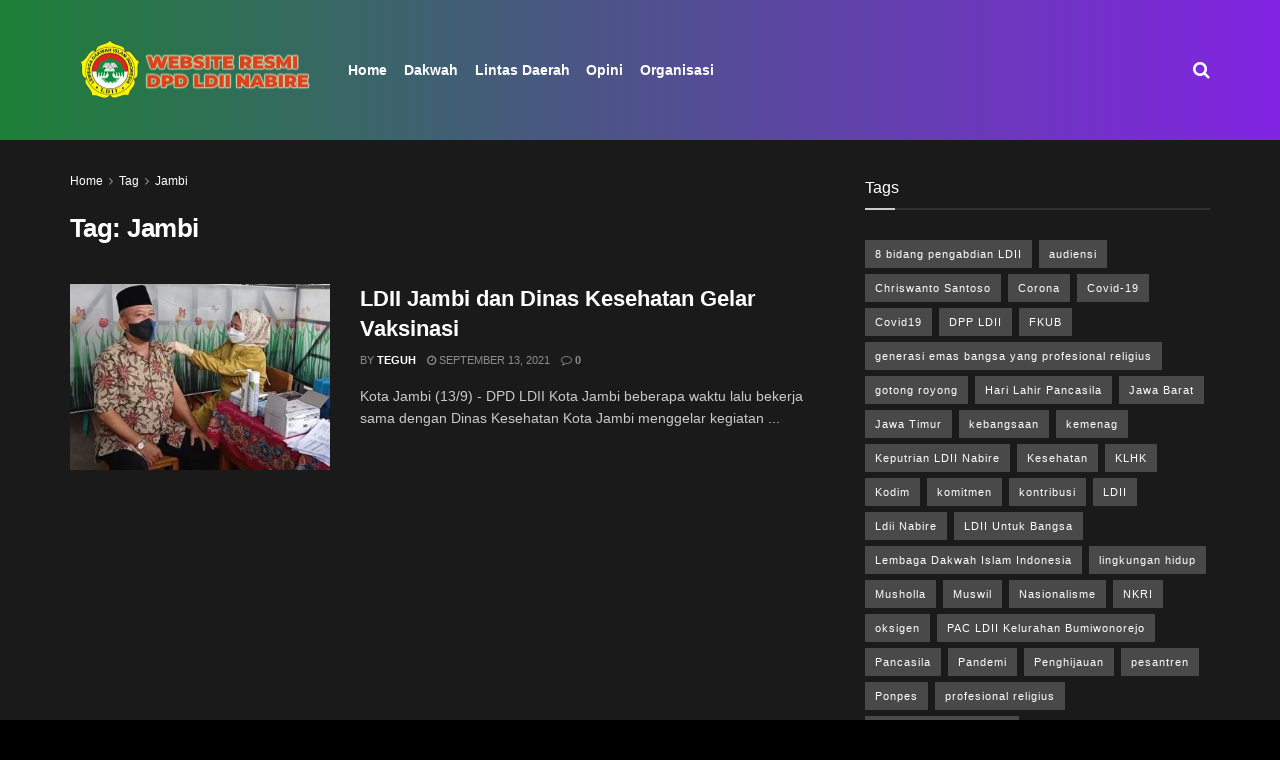

--- FILE ---
content_type: text/html; charset=UTF-8
request_url: https://ldiinabire.or.id/tag/jambi/
body_size: 16200
content:
<!doctype html>
<!--[if lt IE 7]> <html class="no-js lt-ie9 lt-ie8 lt-ie7" lang="en-US"> <![endif]-->
<!--[if IE 7]>    <html class="no-js lt-ie9 lt-ie8" lang="en-US"> <![endif]-->
<!--[if IE 8]>    <html class="no-js lt-ie9" lang="en-US"> <![endif]-->
<!--[if IE 9]>    <html class="no-js lt-ie10" lang="en-US"> <![endif]-->
<!--[if gt IE 8]><!--> <html class="no-js" lang="en-US"> <!--<![endif]-->
<head>
    <meta http-equiv="Content-Type" content="text/html; charset=UTF-8" />
    <meta name='viewport' content='width=device-width, initial-scale=1, user-scalable=yes' />
    <link rel="profile" href="http://gmpg.org/xfn/11" />
    <link rel="pingback" href="https://ldiinabire.or.id/xmlrpc.php" />
    <meta name='robots' content='index, follow, max-image-preview:large, max-snippet:-1, max-video-preview:-1' />
<meta property="og:type" content="website">
<meta property="og:title" content="LDII Jambi dan Dinas Kesehatan Gelar Vaksinasi">
<meta property="og:site_name" content="DPD LDII Nabire">
<meta property="og:description" content="Kota Jambi (13/9) - DPD LDII Kota Jambi beberapa waktu lalu bekerja sama dengan Dinas Kesehatan Kota Jambi menggelar kegiatan">
<meta property="og:url" content="https://ldiinabire.or.id/tag/jambi">
<meta property="og:locale" content="en_US">
<meta property="og:image" content="https://ldiinabire.or.id/wp-content/uploads/2021/09/ldii-jambi-vaksin.jpeg">
<meta property="og:image:height" content="450">
<meta property="og:image:width" content="800">
<meta name="twitter:card" content="summary">
<meta name="twitter:url" content="https://ldiinabire.or.id/tag/jambi">
<meta name="twitter:title" content="LDII Jambi dan Dinas Kesehatan Gelar Vaksinasi">
<meta name="twitter:description" content="Kota Jambi (13/9) - DPD LDII Kota Jambi beberapa waktu lalu bekerja sama dengan Dinas Kesehatan Kota Jambi menggelar kegiatan">
<meta name="twitter:image:src" content="https://ldiinabire.or.id/wp-content/uploads/2021/09/ldii-jambi-vaksin.jpeg">
<meta name="twitter:image:width" content="800">
<meta name="twitter:image:height" content="450">
<meta name="twitter:site" content="https://twitter.com/ldii_news">
			<script type="text/javascript">
			  var jnews_ajax_url = '/?ajax-request=jnews'
			</script>
			<script type="text/javascript">;window.jnews=window.jnews||{},window.jnews.library=window.jnews.library||{},window.jnews.library=function(){"use strict";var e=this;e.win=window,e.doc=document,e.noop=function(){},e.globalBody=e.doc.getElementsByTagName("body")[0],e.globalBody=e.globalBody?e.globalBody:e.doc,e.win.jnewsDataStorage=e.win.jnewsDataStorage||{_storage:new WeakMap,put:function(e,t,n){this._storage.has(e)||this._storage.set(e,new Map),this._storage.get(e).set(t,n)},get:function(e,t){return this._storage.get(e).get(t)},has:function(e,t){return this._storage.has(e)&&this._storage.get(e).has(t)},remove:function(e,t){var n=this._storage.get(e).delete(t);return 0===!this._storage.get(e).size&&this._storage.delete(e),n}},e.windowWidth=function(){return e.win.innerWidth||e.docEl.clientWidth||e.globalBody.clientWidth},e.windowHeight=function(){return e.win.innerHeight||e.docEl.clientHeight||e.globalBody.clientHeight},e.requestAnimationFrame=e.win.requestAnimationFrame||e.win.webkitRequestAnimationFrame||e.win.mozRequestAnimationFrame||e.win.msRequestAnimationFrame||window.oRequestAnimationFrame||function(e){return setTimeout(e,1e3/60)},e.cancelAnimationFrame=e.win.cancelAnimationFrame||e.win.webkitCancelAnimationFrame||e.win.webkitCancelRequestAnimationFrame||e.win.mozCancelAnimationFrame||e.win.msCancelRequestAnimationFrame||e.win.oCancelRequestAnimationFrame||function(e){clearTimeout(e)},e.classListSupport="classList"in document.createElement("_"),e.hasClass=e.classListSupport?function(e,t){return e.classList.contains(t)}:function(e,t){return e.className.indexOf(t)>=0},e.addClass=e.classListSupport?function(t,n){e.hasClass(t,n)||t.classList.add(n)}:function(t,n){e.hasClass(t,n)||(t.className+=" "+n)},e.removeClass=e.classListSupport?function(t,n){e.hasClass(t,n)&&t.classList.remove(n)}:function(t,n){e.hasClass(t,n)&&(t.className=t.className.replace(n,""))},e.objKeys=function(e){var t=[];for(var n in e)Object.prototype.hasOwnProperty.call(e,n)&&t.push(n);return t},e.isObjectSame=function(e,t){var n=!0;return JSON.stringify(e)!==JSON.stringify(t)&&(n=!1),n},e.extend=function(){for(var e,t,n,o=arguments[0]||{},i=1,a=arguments.length;i<a;i++)if(null!==(e=arguments[i]))for(t in e)o!==(n=e[t])&&void 0!==n&&(o[t]=n);return o},e.dataStorage=e.win.jnewsDataStorage,e.isVisible=function(e){return 0!==e.offsetWidth&&0!==e.offsetHeight||e.getBoundingClientRect().length},e.getHeight=function(e){return e.offsetHeight||e.clientHeight||e.getBoundingClientRect().height},e.getWidth=function(e){return e.offsetWidth||e.clientWidth||e.getBoundingClientRect().width},e.supportsPassive=!1;try{var t=Object.defineProperty({},"passive",{get:function(){e.supportsPassive=!0}});"createEvent"in e.doc?e.win.addEventListener("test",null,t):"fireEvent"in e.doc&&e.win.attachEvent("test",null)}catch(e){}e.passiveOption=!!e.supportsPassive&&{passive:!0},e.setStorage=function(e,t){e="jnews-"+e;var n={expired:Math.floor(((new Date).getTime()+432e5)/1e3)};t=Object.assign(n,t);localStorage.setItem(e,JSON.stringify(t))},e.getStorage=function(e){e="jnews-"+e;var t=localStorage.getItem(e);return null!==t&&0<t.length?JSON.parse(localStorage.getItem(e)):{}},e.expiredStorage=function(){var t,n="jnews-";for(var o in localStorage)o.indexOf(n)>-1&&"undefined"!==(t=e.getStorage(o.replace(n,""))).expired&&t.expired<Math.floor((new Date).getTime()/1e3)&&localStorage.removeItem(o)},e.addEvents=function(t,n,o){for(var i in n){var a=["touchstart","touchmove"].indexOf(i)>=0&&!o&&e.passiveOption;"createEvent"in e.doc?t.addEventListener(i,n[i],a):"fireEvent"in e.doc&&t.attachEvent("on"+i,n[i])}},e.removeEvents=function(t,n){for(var o in n)"createEvent"in e.doc?t.removeEventListener(o,n[o]):"fireEvent"in e.doc&&t.detachEvent("on"+o,n[o])},e.triggerEvents=function(t,n,o){var i;o=o||{detail:null};return"createEvent"in e.doc?(!(i=e.doc.createEvent("CustomEvent")||new CustomEvent(n)).initCustomEvent||i.initCustomEvent(n,!0,!1,o),void t.dispatchEvent(i)):"fireEvent"in e.doc?((i=e.doc.createEventObject()).eventType=n,void t.fireEvent("on"+i.eventType,i)):void 0},e.getParents=function(t,n){void 0===n&&(n=e.doc);for(var o=[],i=t.parentNode,a=!1;!a;)if(i){var r=i;r.querySelectorAll(n).length?a=!0:(o.push(r),i=r.parentNode)}else o=[],a=!0;return o},e.forEach=function(e,t,n){for(var o=0,i=e.length;o<i;o++)t.call(n,e[o],o)},e.getText=function(e){return e.innerText||e.textContent},e.setText=function(e,t){var n="object"==typeof t?t.innerText||t.textContent:t;e.innerText&&(e.innerText=n),e.textContent&&(e.textContent=n)},e.httpBuildQuery=function(t){return e.objKeys(t).reduce(function t(n){var o=arguments.length>1&&void 0!==arguments[1]?arguments[1]:null;return function(i,a){var r=n[a];a=encodeURIComponent(a);var s=o?"".concat(o,"[").concat(a,"]"):a;return null==r||"function"==typeof r?(i.push("".concat(s,"=")),i):["number","boolean","string"].includes(typeof r)?(i.push("".concat(s,"=").concat(encodeURIComponent(r))),i):(i.push(e.objKeys(r).reduce(t(r,s),[]).join("&")),i)}}(t),[]).join("&")},e.get=function(t,n,o,i){return o="function"==typeof o?o:e.noop,e.ajax("GET",t,n,o,i)},e.post=function(t,n,o,i){return o="function"==typeof o?o:e.noop,e.ajax("POST",t,n,o,i)},e.ajax=function(t,n,o,i,a){var r=new XMLHttpRequest,s=n,c=e.httpBuildQuery(o);if(t=-1!=["GET","POST"].indexOf(t)?t:"GET",r.open(t,s+("GET"==t?"?"+c:""),!0),"POST"==t&&r.setRequestHeader("Content-type","application/x-www-form-urlencoded"),r.setRequestHeader("X-Requested-With","XMLHttpRequest"),r.onreadystatechange=function(){4===r.readyState&&200<=r.status&&300>r.status&&"function"==typeof i&&i.call(void 0,r.response)},void 0!==a&&!a){return{xhr:r,send:function(){r.send("POST"==t?c:null)}}}return r.send("POST"==t?c:null),{xhr:r}},e.scrollTo=function(t,n,o){function i(e,t,n){this.start=this.position(),this.change=e-this.start,this.currentTime=0,this.increment=20,this.duration=void 0===n?500:n,this.callback=t,this.finish=!1,this.animateScroll()}return Math.easeInOutQuad=function(e,t,n,o){return(e/=o/2)<1?n/2*e*e+t:-n/2*(--e*(e-2)-1)+t},i.prototype.stop=function(){this.finish=!0},i.prototype.move=function(t){e.doc.documentElement.scrollTop=t,e.globalBody.parentNode.scrollTop=t,e.globalBody.scrollTop=t},i.prototype.position=function(){return e.doc.documentElement.scrollTop||e.globalBody.parentNode.scrollTop||e.globalBody.scrollTop},i.prototype.animateScroll=function(){this.currentTime+=this.increment;var t=Math.easeInOutQuad(this.currentTime,this.start,this.change,this.duration);this.move(t),this.currentTime<this.duration&&!this.finish?e.requestAnimationFrame.call(e.win,this.animateScroll.bind(this)):this.callback&&"function"==typeof this.callback&&this.callback()},new i(t,n,o)},e.unwrap=function(t){var n,o=t;e.forEach(t,(function(e,t){n?n+=e:n=e})),o.replaceWith(n)},e.performance={start:function(e){performance.mark(e+"Start")},stop:function(e){performance.mark(e+"End"),performance.measure(e,e+"Start",e+"End")}},e.fps=function(){var t=0,n=0,o=0;!function(){var i=t=0,a=0,r=0,s=document.getElementById("fpsTable"),c=function(t){void 0===document.getElementsByTagName("body")[0]?e.requestAnimationFrame.call(e.win,(function(){c(t)})):document.getElementsByTagName("body")[0].appendChild(t)};null===s&&((s=document.createElement("div")).style.position="fixed",s.style.top="120px",s.style.left="10px",s.style.width="100px",s.style.height="20px",s.style.border="1px solid black",s.style.fontSize="11px",s.style.zIndex="100000",s.style.backgroundColor="white",s.id="fpsTable",c(s));var l=function(){o++,n=Date.now(),(a=(o/(r=(n-t)/1e3)).toPrecision(2))!=i&&(i=a,s.innerHTML=i+"fps"),1<r&&(t=n,o=0),e.requestAnimationFrame.call(e.win,l)};l()}()},e.instr=function(e,t){for(var n=0;n<t.length;n++)if(-1!==e.toLowerCase().indexOf(t[n].toLowerCase()))return!0},e.winLoad=function(t,n){function o(o){if("complete"===e.doc.readyState||"interactive"===e.doc.readyState)return!o||n?setTimeout(t,n||1):t(o),1}o()||e.addEvents(e.win,{load:o})},e.docReady=function(t,n){function o(o){if("complete"===e.doc.readyState||"interactive"===e.doc.readyState)return!o||n?setTimeout(t,n||1):t(o),1}o()||e.addEvents(e.doc,{DOMContentLoaded:o})},e.fireOnce=function(){e.docReady((function(){e.assets=e.assets||[],e.assets.length&&(e.boot(),e.load_assets())}),50)},e.boot=function(){e.length&&e.doc.querySelectorAll("style[media]").forEach((function(e){"not all"==e.getAttribute("media")&&e.removeAttribute("media")}))},e.create_js=function(t,n){var o=e.doc.createElement("script");switch(o.setAttribute("src",t),n){case"defer":o.setAttribute("defer",!0);break;case"async":o.setAttribute("async",!0);break;case"deferasync":o.setAttribute("defer",!0),o.setAttribute("async",!0)}e.globalBody.appendChild(o)},e.load_assets=function(){"object"==typeof e.assets&&e.forEach(e.assets.slice(0),(function(t,n){var o="";t.defer&&(o+="defer"),t.async&&(o+="async"),e.create_js(t.url,o);var i=e.assets.indexOf(t);i>-1&&e.assets.splice(i,1)})),e.assets=jnewsoption.au_scripts=window.jnewsads=[]},e.setCookie=function(e,t,n){var o="";if(n){var i=new Date;i.setTime(i.getTime()+24*n*60*60*1e3),o="; expires="+i.toUTCString()}document.cookie=e+"="+(t||"")+o+"; path=/"},e.getCookie=function(e){for(var t=e+"=",n=document.cookie.split(";"),o=0;o<n.length;o++){for(var i=n[o];" "==i.charAt(0);)i=i.substring(1,i.length);if(0==i.indexOf(t))return i.substring(t.length,i.length)}return null},e.eraseCookie=function(e){document.cookie=e+"=; Path=/; Expires=Thu, 01 Jan 1970 00:00:01 GMT;"},e.docReady((function(){e.globalBody=e.globalBody==e.doc?e.doc.getElementsByTagName("body")[0]:e.globalBody,e.globalBody=e.globalBody?e.globalBody:e.doc})),e.winLoad((function(){e.winLoad((function(){var t=!1;if(void 0!==window.jnewsadmin)if(void 0!==window.file_version_checker){var n=e.objKeys(window.file_version_checker);n.length?n.forEach((function(e){t||"10.0.4"===window.file_version_checker[e]||(t=!0)})):t=!0}else t=!0;t&&(window.jnewsHelper.getMessage(),window.jnewsHelper.getNotice())}),2500)}))},window.jnews.library=new window.jnews.library;</script>
	<!-- This site is optimized with the Yoast SEO plugin v26.7 - https://yoast.com/wordpress/plugins/seo/ -->
	<title>Jambi Archives - DPD LDII Nabire</title>
	<link rel="canonical" href="https://ldiinabire-or-id-545340.hostingersite.com/tag/jambi/" />
	<meta property="og:locale" content="en_US" />
	<meta property="og:type" content="article" />
	<meta property="og:title" content="Jambi Archives - DPD LDII Nabire" />
	<meta property="og:url" content="https://ldiinabire-or-id-545340.hostingersite.com/tag/jambi/" />
	<meta property="og:site_name" content="DPD LDII Nabire" />
	<meta name="twitter:card" content="summary_large_image" />
	<script type="application/ld+json" class="yoast-schema-graph">{"@context":"https://schema.org","@graph":[{"@type":"CollectionPage","@id":"https://ldiinabire-or-id-545340.hostingersite.com/tag/jambi/","url":"https://ldiinabire-or-id-545340.hostingersite.com/tag/jambi/","name":"Jambi Archives - DPD LDII Nabire","isPartOf":{"@id":"https://ldiinabire-or-id-545340.hostingersite.com/#website"},"primaryImageOfPage":{"@id":"https://ldiinabire-or-id-545340.hostingersite.com/tag/jambi/#primaryimage"},"image":{"@id":"https://ldiinabire-or-id-545340.hostingersite.com/tag/jambi/#primaryimage"},"thumbnailUrl":"https://ldiinabire.or.id/wp-content/uploads/2021/09/ldii-jambi-vaksin.jpeg","breadcrumb":{"@id":"https://ldiinabire-or-id-545340.hostingersite.com/tag/jambi/#breadcrumb"},"inLanguage":"en-US"},{"@type":"ImageObject","inLanguage":"en-US","@id":"https://ldiinabire-or-id-545340.hostingersite.com/tag/jambi/#primaryimage","url":"https://ldiinabire.or.id/wp-content/uploads/2021/09/ldii-jambi-vaksin.jpeg","contentUrl":"https://ldiinabire.or.id/wp-content/uploads/2021/09/ldii-jambi-vaksin.jpeg","width":800,"height":450},{"@type":"BreadcrumbList","@id":"https://ldiinabire-or-id-545340.hostingersite.com/tag/jambi/#breadcrumb","itemListElement":[{"@type":"ListItem","position":1,"name":"Home","item":"https://ldiinabire-or-id-545340.hostingersite.com/"},{"@type":"ListItem","position":2,"name":"Jambi"}]},{"@type":"WebSite","@id":"https://ldiinabire-or-id-545340.hostingersite.com/#website","url":"https://ldiinabire-or-id-545340.hostingersite.com/","name":"DPD LDII Nabire","description":"Website Resmi DPD LDII Nabire","publisher":{"@id":"https://ldiinabire-or-id-545340.hostingersite.com/#organization"},"potentialAction":[{"@type":"SearchAction","target":{"@type":"EntryPoint","urlTemplate":"https://ldiinabire-or-id-545340.hostingersite.com/?s={search_term_string}"},"query-input":{"@type":"PropertyValueSpecification","valueRequired":true,"valueName":"search_term_string"}}],"inLanguage":"en-US"},{"@type":"Organization","@id":"https://ldiinabire-or-id-545340.hostingersite.com/#organization","name":"LDII","url":"https://ldiinabire-or-id-545340.hostingersite.com/","logo":{"@type":"ImageObject","inLanguage":"en-US","@id":"https://ldiinabire-or-id-545340.hostingersite.com/#/schema/logo/image/","url":"https://ldiinabire.or.id/wp-content/uploads/2020/09/ldii-splash2.png","contentUrl":"https://ldiinabire.or.id/wp-content/uploads/2020/09/ldii-splash2.png","width":120,"height":117,"caption":"LDII"},"image":{"@id":"https://ldiinabire-or-id-545340.hostingersite.com/#/schema/logo/image/"}}]}</script>
	<!-- / Yoast SEO plugin. -->


<link rel="alternate" type="application/rss+xml" title="DPD LDII Nabire &raquo; Feed" href="https://ldiinabire.or.id/feed/" />
<link rel="alternate" type="application/rss+xml" title="DPD LDII Nabire &raquo; Comments Feed" href="https://ldiinabire.or.id/comments/feed/" />
<link rel="alternate" type="application/rss+xml" title="DPD LDII Nabire &raquo; Jambi Tag Feed" href="https://ldiinabire.or.id/tag/jambi/feed/" />
<style id='wp-img-auto-sizes-contain-inline-css' type='text/css'>
img:is([sizes=auto i],[sizes^="auto," i]){contain-intrinsic-size:3000px 1500px}
/*# sourceURL=wp-img-auto-sizes-contain-inline-css */
</style>

<style id='wp-emoji-styles-inline-css' type='text/css'>

	img.wp-smiley, img.emoji {
		display: inline !important;
		border: none !important;
		box-shadow: none !important;
		height: 1em !important;
		width: 1em !important;
		margin: 0 0.07em !important;
		vertical-align: -0.1em !important;
		background: none !important;
		padding: 0 !important;
	}
/*# sourceURL=wp-emoji-styles-inline-css */
</style>
<link rel='stylesheet' id='wp-block-library-css' href='https://ldiinabire.or.id/wp-includes/css/dist/block-library/style.min.css' type='text/css' media='all' />
<style id='global-styles-inline-css' type='text/css'>
:root{--wp--preset--aspect-ratio--square: 1;--wp--preset--aspect-ratio--4-3: 4/3;--wp--preset--aspect-ratio--3-4: 3/4;--wp--preset--aspect-ratio--3-2: 3/2;--wp--preset--aspect-ratio--2-3: 2/3;--wp--preset--aspect-ratio--16-9: 16/9;--wp--preset--aspect-ratio--9-16: 9/16;--wp--preset--color--black: #000000;--wp--preset--color--cyan-bluish-gray: #abb8c3;--wp--preset--color--white: #ffffff;--wp--preset--color--pale-pink: #f78da7;--wp--preset--color--vivid-red: #cf2e2e;--wp--preset--color--luminous-vivid-orange: #ff6900;--wp--preset--color--luminous-vivid-amber: #fcb900;--wp--preset--color--light-green-cyan: #7bdcb5;--wp--preset--color--vivid-green-cyan: #00d084;--wp--preset--color--pale-cyan-blue: #8ed1fc;--wp--preset--color--vivid-cyan-blue: #0693e3;--wp--preset--color--vivid-purple: #9b51e0;--wp--preset--gradient--vivid-cyan-blue-to-vivid-purple: linear-gradient(135deg,rgb(6,147,227) 0%,rgb(155,81,224) 100%);--wp--preset--gradient--light-green-cyan-to-vivid-green-cyan: linear-gradient(135deg,rgb(122,220,180) 0%,rgb(0,208,130) 100%);--wp--preset--gradient--luminous-vivid-amber-to-luminous-vivid-orange: linear-gradient(135deg,rgb(252,185,0) 0%,rgb(255,105,0) 100%);--wp--preset--gradient--luminous-vivid-orange-to-vivid-red: linear-gradient(135deg,rgb(255,105,0) 0%,rgb(207,46,46) 100%);--wp--preset--gradient--very-light-gray-to-cyan-bluish-gray: linear-gradient(135deg,rgb(238,238,238) 0%,rgb(169,184,195) 100%);--wp--preset--gradient--cool-to-warm-spectrum: linear-gradient(135deg,rgb(74,234,220) 0%,rgb(151,120,209) 20%,rgb(207,42,186) 40%,rgb(238,44,130) 60%,rgb(251,105,98) 80%,rgb(254,248,76) 100%);--wp--preset--gradient--blush-light-purple: linear-gradient(135deg,rgb(255,206,236) 0%,rgb(152,150,240) 100%);--wp--preset--gradient--blush-bordeaux: linear-gradient(135deg,rgb(254,205,165) 0%,rgb(254,45,45) 50%,rgb(107,0,62) 100%);--wp--preset--gradient--luminous-dusk: linear-gradient(135deg,rgb(255,203,112) 0%,rgb(199,81,192) 50%,rgb(65,88,208) 100%);--wp--preset--gradient--pale-ocean: linear-gradient(135deg,rgb(255,245,203) 0%,rgb(182,227,212) 50%,rgb(51,167,181) 100%);--wp--preset--gradient--electric-grass: linear-gradient(135deg,rgb(202,248,128) 0%,rgb(113,206,126) 100%);--wp--preset--gradient--midnight: linear-gradient(135deg,rgb(2,3,129) 0%,rgb(40,116,252) 100%);--wp--preset--font-size--small: 13px;--wp--preset--font-size--medium: 20px;--wp--preset--font-size--large: 36px;--wp--preset--font-size--x-large: 42px;--wp--preset--spacing--20: 0.44rem;--wp--preset--spacing--30: 0.67rem;--wp--preset--spacing--40: 1rem;--wp--preset--spacing--50: 1.5rem;--wp--preset--spacing--60: 2.25rem;--wp--preset--spacing--70: 3.38rem;--wp--preset--spacing--80: 5.06rem;--wp--preset--shadow--natural: 6px 6px 9px rgba(0, 0, 0, 0.2);--wp--preset--shadow--deep: 12px 12px 50px rgba(0, 0, 0, 0.4);--wp--preset--shadow--sharp: 6px 6px 0px rgba(0, 0, 0, 0.2);--wp--preset--shadow--outlined: 6px 6px 0px -3px rgb(255, 255, 255), 6px 6px rgb(0, 0, 0);--wp--preset--shadow--crisp: 6px 6px 0px rgb(0, 0, 0);}:where(.is-layout-flex){gap: 0.5em;}:where(.is-layout-grid){gap: 0.5em;}body .is-layout-flex{display: flex;}.is-layout-flex{flex-wrap: wrap;align-items: center;}.is-layout-flex > :is(*, div){margin: 0;}body .is-layout-grid{display: grid;}.is-layout-grid > :is(*, div){margin: 0;}:where(.wp-block-columns.is-layout-flex){gap: 2em;}:where(.wp-block-columns.is-layout-grid){gap: 2em;}:where(.wp-block-post-template.is-layout-flex){gap: 1.25em;}:where(.wp-block-post-template.is-layout-grid){gap: 1.25em;}.has-black-color{color: var(--wp--preset--color--black) !important;}.has-cyan-bluish-gray-color{color: var(--wp--preset--color--cyan-bluish-gray) !important;}.has-white-color{color: var(--wp--preset--color--white) !important;}.has-pale-pink-color{color: var(--wp--preset--color--pale-pink) !important;}.has-vivid-red-color{color: var(--wp--preset--color--vivid-red) !important;}.has-luminous-vivid-orange-color{color: var(--wp--preset--color--luminous-vivid-orange) !important;}.has-luminous-vivid-amber-color{color: var(--wp--preset--color--luminous-vivid-amber) !important;}.has-light-green-cyan-color{color: var(--wp--preset--color--light-green-cyan) !important;}.has-vivid-green-cyan-color{color: var(--wp--preset--color--vivid-green-cyan) !important;}.has-pale-cyan-blue-color{color: var(--wp--preset--color--pale-cyan-blue) !important;}.has-vivid-cyan-blue-color{color: var(--wp--preset--color--vivid-cyan-blue) !important;}.has-vivid-purple-color{color: var(--wp--preset--color--vivid-purple) !important;}.has-black-background-color{background-color: var(--wp--preset--color--black) !important;}.has-cyan-bluish-gray-background-color{background-color: var(--wp--preset--color--cyan-bluish-gray) !important;}.has-white-background-color{background-color: var(--wp--preset--color--white) !important;}.has-pale-pink-background-color{background-color: var(--wp--preset--color--pale-pink) !important;}.has-vivid-red-background-color{background-color: var(--wp--preset--color--vivid-red) !important;}.has-luminous-vivid-orange-background-color{background-color: var(--wp--preset--color--luminous-vivid-orange) !important;}.has-luminous-vivid-amber-background-color{background-color: var(--wp--preset--color--luminous-vivid-amber) !important;}.has-light-green-cyan-background-color{background-color: var(--wp--preset--color--light-green-cyan) !important;}.has-vivid-green-cyan-background-color{background-color: var(--wp--preset--color--vivid-green-cyan) !important;}.has-pale-cyan-blue-background-color{background-color: var(--wp--preset--color--pale-cyan-blue) !important;}.has-vivid-cyan-blue-background-color{background-color: var(--wp--preset--color--vivid-cyan-blue) !important;}.has-vivid-purple-background-color{background-color: var(--wp--preset--color--vivid-purple) !important;}.has-black-border-color{border-color: var(--wp--preset--color--black) !important;}.has-cyan-bluish-gray-border-color{border-color: var(--wp--preset--color--cyan-bluish-gray) !important;}.has-white-border-color{border-color: var(--wp--preset--color--white) !important;}.has-pale-pink-border-color{border-color: var(--wp--preset--color--pale-pink) !important;}.has-vivid-red-border-color{border-color: var(--wp--preset--color--vivid-red) !important;}.has-luminous-vivid-orange-border-color{border-color: var(--wp--preset--color--luminous-vivid-orange) !important;}.has-luminous-vivid-amber-border-color{border-color: var(--wp--preset--color--luminous-vivid-amber) !important;}.has-light-green-cyan-border-color{border-color: var(--wp--preset--color--light-green-cyan) !important;}.has-vivid-green-cyan-border-color{border-color: var(--wp--preset--color--vivid-green-cyan) !important;}.has-pale-cyan-blue-border-color{border-color: var(--wp--preset--color--pale-cyan-blue) !important;}.has-vivid-cyan-blue-border-color{border-color: var(--wp--preset--color--vivid-cyan-blue) !important;}.has-vivid-purple-border-color{border-color: var(--wp--preset--color--vivid-purple) !important;}.has-vivid-cyan-blue-to-vivid-purple-gradient-background{background: var(--wp--preset--gradient--vivid-cyan-blue-to-vivid-purple) !important;}.has-light-green-cyan-to-vivid-green-cyan-gradient-background{background: var(--wp--preset--gradient--light-green-cyan-to-vivid-green-cyan) !important;}.has-luminous-vivid-amber-to-luminous-vivid-orange-gradient-background{background: var(--wp--preset--gradient--luminous-vivid-amber-to-luminous-vivid-orange) !important;}.has-luminous-vivid-orange-to-vivid-red-gradient-background{background: var(--wp--preset--gradient--luminous-vivid-orange-to-vivid-red) !important;}.has-very-light-gray-to-cyan-bluish-gray-gradient-background{background: var(--wp--preset--gradient--very-light-gray-to-cyan-bluish-gray) !important;}.has-cool-to-warm-spectrum-gradient-background{background: var(--wp--preset--gradient--cool-to-warm-spectrum) !important;}.has-blush-light-purple-gradient-background{background: var(--wp--preset--gradient--blush-light-purple) !important;}.has-blush-bordeaux-gradient-background{background: var(--wp--preset--gradient--blush-bordeaux) !important;}.has-luminous-dusk-gradient-background{background: var(--wp--preset--gradient--luminous-dusk) !important;}.has-pale-ocean-gradient-background{background: var(--wp--preset--gradient--pale-ocean) !important;}.has-electric-grass-gradient-background{background: var(--wp--preset--gradient--electric-grass) !important;}.has-midnight-gradient-background{background: var(--wp--preset--gradient--midnight) !important;}.has-small-font-size{font-size: var(--wp--preset--font-size--small) !important;}.has-medium-font-size{font-size: var(--wp--preset--font-size--medium) !important;}.has-large-font-size{font-size: var(--wp--preset--font-size--large) !important;}.has-x-large-font-size{font-size: var(--wp--preset--font-size--x-large) !important;}
/*# sourceURL=global-styles-inline-css */
</style>

<style id='classic-theme-styles-inline-css' type='text/css'>
/*! This file is auto-generated */
.wp-block-button__link{color:#fff;background-color:#32373c;border-radius:9999px;box-shadow:none;text-decoration:none;padding:calc(.667em + 2px) calc(1.333em + 2px);font-size:1.125em}.wp-block-file__button{background:#32373c;color:#fff;text-decoration:none}
/*# sourceURL=/wp-includes/css/classic-themes.min.css */
</style>
<link rel='stylesheet' id='jnews-parent-style-css' href='https://ldiinabire.or.id/wp-content/themes/jnews/style.css' type='text/css' media='all' />
<link rel='stylesheet' id='js_composer_front-css' href='https://ldiinabire.or.id/wp-content/plugins/js_composer/assets/css/js_composer.min.css' type='text/css' media='all' />
<link rel='stylesheet' id='font-awesome-css' href='https://ldiinabire.or.id/wp-content/themes/jnews/assets/fonts/font-awesome/font-awesome.min.css' type='text/css' media='all' />
<link rel='stylesheet' id='jnews-icon-css' href='https://ldiinabire.or.id/wp-content/themes/jnews/assets/fonts/jegicon/jegicon.css' type='text/css' media='all' />
<link rel='stylesheet' id='jscrollpane-css' href='https://ldiinabire.or.id/wp-content/themes/jnews/assets/css/jquery.jscrollpane.css' type='text/css' media='all' />
<link rel='stylesheet' id='oknav-css' href='https://ldiinabire.or.id/wp-content/themes/jnews/assets/css/okayNav.css' type='text/css' media='all' />
<link rel='stylesheet' id='magnific-popup-css' href='https://ldiinabire.or.id/wp-content/themes/jnews/assets/css/magnific-popup.css' type='text/css' media='all' />
<link rel='stylesheet' id='chosen-css' href='https://ldiinabire.or.id/wp-content/themes/jnews/assets/css/chosen/chosen.css' type='text/css' media='all' />
<link rel='stylesheet' id='jnews-main-css' href='https://ldiinabire.or.id/wp-content/themes/jnews/assets/css/main.css' type='text/css' media='all' />
<link rel='stylesheet' id='jnews-pages-css' href='https://ldiinabire.or.id/wp-content/themes/jnews/assets/css/pages.css' type='text/css' media='all' />
<link rel='stylesheet' id='jnews-responsive-css' href='https://ldiinabire.or.id/wp-content/themes/jnews/assets/css/responsive.css' type='text/css' media='all' />
<link rel='stylesheet' id='jnews-pb-temp-css' href='https://ldiinabire.or.id/wp-content/themes/jnews/assets/css/pb-temp.css' type='text/css' media='all' />
<link rel='stylesheet' id='jnews-js-composer-css' href='https://ldiinabire.or.id/wp-content/themes/jnews/assets/css/js-composer-frontend.css' type='text/css' media='all' />
<link rel='stylesheet' id='jnews-style-css' href='https://ldiinabire.or.id/wp-content/themes/jnews-child/style.css' type='text/css' media='all' />
<link rel='stylesheet' id='jnews-darkmode-css' href='https://ldiinabire.or.id/wp-content/themes/jnews/assets/css/darkmode.css' type='text/css' media='all' />
<link rel='stylesheet' id='jnews-social-login-style-css' href='https://ldiinabire.or.id/wp-content/plugins/jnews-social-login/assets/css/plugin.css' type='text/css' media='all' />
<link rel='stylesheet' id='jnews-select-share-css' href='https://ldiinabire.or.id/wp-content/plugins/jnews-social-share/assets/css/plugin.css' type='text/css' media='all' />
<link rel='stylesheet' id='jnews-weather-style-css' href='https://ldiinabire.or.id/wp-content/plugins/jnews-weather/assets/css/plugin.css' type='text/css' media='all' />
<script type="text/javascript" src="https://ldiinabire.or.id/wp-includes/js/jquery/jquery.min.js" id="jquery-core-js"></script>
<script type="text/javascript" src="https://ldiinabire.or.id/wp-includes/js/jquery/jquery-migrate.min.js" id="jquery-migrate-js"></script>
<script></script><link rel="https://api.w.org/" href="https://ldiinabire.or.id/wp-json/" /><link rel="alternate" title="JSON" type="application/json" href="https://ldiinabire.or.id/wp-json/wp/v2/tags/74" /><link rel="EditURI" type="application/rsd+xml" title="RSD" href="https://ldiinabire.or.id/xmlrpc.php?rsd" />
<meta name="generator" content="WordPress 6.9" />
<meta name="generator" content="Powered by WPBakery Page Builder - drag and drop page builder for WordPress."/>
<script>(()=>{var o=[],i={};["on","off","toggle","show"].forEach((l=>{i[l]=function(){o.push([l,arguments])}})),window.Boxzilla=i,window.boxzilla_queue=o})();</script><script type='application/ld+json'>{"@context":"http:\/\/schema.org","@type":"Organization","@id":"https:\/\/ldiinabire.or.id\/#organization","url":"https:\/\/ldiinabire.or.id\/","name":"","logo":{"@type":"ImageObject","url":""},"sameAs":["https:\/\/www.facebook.com\/dpp.ldii.page\/","https:\/\/twitter.com\/ldii_news","https:\/\/www.instagram.com\/ldii_news\/","https:\/\/www.youtube.com\/user\/ldiitv\/videos"]}</script>
<script type='application/ld+json'>{"@context":"http:\/\/schema.org","@type":"WebSite","@id":"https:\/\/ldiinabire.or.id\/#website","url":"https:\/\/ldiinabire.or.id\/","name":"","potentialAction":{"@type":"SearchAction","target":"https:\/\/ldiinabire.or.id\/?s={search_term_string}","query-input":"required name=search_term_string"}}</script>
<link rel="icon" href="https://ldiinabire.or.id/wp-content/uploads/2020/09/ldii-ico-75x75.png" sizes="32x32" />
<link rel="icon" href="https://ldiinabire.or.id/wp-content/uploads/2020/09/ldii-ico.png" sizes="192x192" />
<link rel="apple-touch-icon" href="https://ldiinabire.or.id/wp-content/uploads/2020/09/ldii-ico.png" />
<meta name="msapplication-TileImage" content="https://ldiinabire.or.id/wp-content/uploads/2020/09/ldii-ico.png" />
<noscript><style> .wpb_animate_when_almost_visible { opacity: 1; }</style></noscript><link rel='stylesheet' id='jnews-scheme-css' href='https://ldiinabire.or.id/wp-content/themes/jnews/data/import/education/scheme.css' type='text/css' media='all' />
</head>
<body class="archive tag tag-jambi tag-74 wp-embed-responsive wp-theme-jnews wp-child-theme-jnews-child jeg_timed_dark jnews jeg_boxed jsc_normal wpb-js-composer js-comp-ver-8.7.2 vc_responsive">

    
    
    <div class="jeg_ad jeg_ad_top jnews_header_top_ads">
        <div class='ads-wrapper  '></div>    </div>

    <!-- The Main Wrapper
    ============================================= -->
    <div class="jeg_viewport">

        
        <div class="jeg_header_wrapper">
            <div class="jeg_header_instagram_wrapper">
    </div>

<!-- HEADER -->
<div class="jeg_header normal">
    <div class="jeg_midbar jeg_container jeg_navbar_wrapper normal">
    <div class="container">
        <div class="jeg_nav_row">
            
                <div class="jeg_nav_col jeg_nav_left jeg_nav_normal">
                    <div class="item_wrap jeg_nav_alignleft">
                        <div class="jeg_nav_item jeg_logo jeg_desktop_logo">
			<div class="site-title">
			<a href="https://ldiinabire.or.id/" aria-label="Visit Homepage" style="padding: 0 0 0 0;">
				<img class='jeg_logo_img' src="https://ldiinabire.or.id/wp-content/uploads/2020/11/logo-dpdldiinabire.png" srcset="https://ldiinabire.or.id/wp-content/uploads/2020/11/logo-dpdldiinabire.png 1x, https://ldiinabire.or.id/wp-content/uploads/2020/11/logo-dpdldiinabire.png 2x" alt="DPD LDII Nabire"data-light-src="https://ldiinabire.or.id/wp-content/uploads/2020/11/logo-dpdldiinabire.png" data-light-srcset="https://ldiinabire.or.id/wp-content/uploads/2020/11/logo-dpdldiinabire.png 1x, https://ldiinabire.or.id/wp-content/uploads/2020/11/logo-dpdldiinabire.png 2x" data-dark-src="https://ldiinabire.or.id/wp-content/uploads/2020/11/logo-dpdldiinabire.png" data-dark-srcset="https://ldiinabire.or.id/wp-content/uploads/2020/11/logo-dpdldiinabire.png 1x, https://ldiinabire.or.id/wp-content/uploads/2020/11/logo-dpdldiinabire.png 2x"width="500" height="129">			</a>
		</div>
	</div>
                    </div>
                </div>

                
                <div class="jeg_nav_col jeg_nav_center jeg_nav_normal">
                    <div class="item_wrap jeg_nav_aligncenter">
                        <div class="jeg_nav_item">
	<ul class="jeg_menu jeg_top_menu"><li id="menu-item-248" class="menu-item menu-item-type-custom menu-item-object-custom menu-item-home menu-item-248"><a href="https://ldiinabire.or.id">Home</a></li>
<li id="menu-item-197" class="menu-item menu-item-type-taxonomy menu-item-object-category menu-item-197"><a href="https://ldiinabire.or.id/category/dakwah/">Dakwah</a></li>
<li id="menu-item-198" class="menu-item menu-item-type-taxonomy menu-item-object-category menu-item-198"><a href="https://ldiinabire.or.id/category/lintas-daerah/">Lintas Daerah</a></li>
<li id="menu-item-199" class="menu-item menu-item-type-taxonomy menu-item-object-category menu-item-199"><a href="https://ldiinabire.or.id/category/opini/">Opini</a></li>
<li id="menu-item-200" class="menu-item menu-item-type-taxonomy menu-item-object-category menu-item-200"><a href="https://ldiinabire.or.id/category/organisasi/">Organisasi</a></li>
</ul></div>                    </div>
                </div>

                
                <div class="jeg_nav_col jeg_nav_right jeg_nav_grow">
                    <div class="item_wrap jeg_nav_alignright">
                        <!-- Search Icon -->
<div class="jeg_nav_item jeg_search_wrapper search_icon jeg_search_popup_expand">
    <a href="#" class="jeg_search_toggle" aria-label="Search Button"><i class="fa fa-search"></i></a>
    <form action="https://ldiinabire.or.id/" method="get" class="jeg_search_form" target="_top">
    <input name="s" class="jeg_search_input" placeholder="Search..." type="text" value="" autocomplete="off">
	<button aria-label="Search Button" type="submit" class="jeg_search_button btn"><i class="fa fa-search"></i></button>
</form>
<!-- jeg_search_hide with_result no_result -->
<div class="jeg_search_result jeg_search_hide with_result">
    <div class="search-result-wrapper">
    </div>
    <div class="search-link search-noresult">
        No Result    </div>
    <div class="search-link search-all-button">
        <i class="fa fa-search"></i> View All Result    </div>
</div></div>                    </div>
                </div>

                        </div>
    </div>
</div></div><!-- /.jeg_header -->        </div>

        <div class="jeg_header_sticky">
            <div class="sticky_blankspace"></div>
<div class="jeg_header normal">
    <div class="jeg_container">
        <div data-mode="scroll" class="jeg_stickybar jeg_navbar jeg_navbar_wrapper jeg_navbar_normal jeg_navbar_dark">
            <div class="container">
    <div class="jeg_nav_row">
        
            <div class="jeg_nav_col jeg_nav_left jeg_nav_grow">
                <div class="item_wrap jeg_nav_aligncenter">
                    <div class="jeg_nav_item jeg_main_menu_wrapper">
<div class="jeg_mainmenu_wrap"><ul class="jeg_menu jeg_main_menu jeg_menu_style_1" data-animation="animate"><li class="menu-item menu-item-type-custom menu-item-object-custom menu-item-home menu-item-248 bgnav" data-item-row="default" ><a href="https://ldiinabire.or.id">Home</a></li>
<li class="menu-item menu-item-type-taxonomy menu-item-object-category menu-item-197 bgnav" data-item-row="default" ><a href="https://ldiinabire.or.id/category/dakwah/">Dakwah</a></li>
<li class="menu-item menu-item-type-taxonomy menu-item-object-category menu-item-198 bgnav" data-item-row="default" ><a href="https://ldiinabire.or.id/category/lintas-daerah/">Lintas Daerah</a></li>
<li class="menu-item menu-item-type-taxonomy menu-item-object-category menu-item-199 bgnav" data-item-row="default" ><a href="https://ldiinabire.or.id/category/opini/">Opini</a></li>
<li class="menu-item menu-item-type-taxonomy menu-item-object-category menu-item-200 bgnav" data-item-row="default" ><a href="https://ldiinabire.or.id/category/organisasi/">Organisasi</a></li>
</ul></div></div>
                </div>
            </div>

            
            <div class="jeg_nav_col jeg_nav_center jeg_nav_normal">
                <div class="item_wrap jeg_nav_aligncenter">
                                    </div>
            </div>

            
            <div class="jeg_nav_col jeg_nav_right jeg_nav_normal">
                <div class="item_wrap jeg_nav_alignright">
                    <!-- Search Icon -->
<div class="jeg_nav_item jeg_search_wrapper search_icon jeg_search_popup_expand">
    <a href="#" class="jeg_search_toggle" aria-label="Search Button"><i class="fa fa-search"></i></a>
    <form action="https://ldiinabire.or.id/" method="get" class="jeg_search_form" target="_top">
    <input name="s" class="jeg_search_input" placeholder="Search..." type="text" value="" autocomplete="off">
	<button aria-label="Search Button" type="submit" class="jeg_search_button btn"><i class="fa fa-search"></i></button>
</form>
<!-- jeg_search_hide with_result no_result -->
<div class="jeg_search_result jeg_search_hide with_result">
    <div class="search-result-wrapper">
    </div>
    <div class="search-link search-noresult">
        No Result    </div>
    <div class="search-link search-all-button">
        <i class="fa fa-search"></i> View All Result    </div>
</div></div>                </div>
            </div>

                </div>
</div>        </div>
    </div>
</div>
        </div>

        <div class="jeg_navbar_mobile_wrapper">
            <div class="jeg_navbar_mobile" data-mode="scroll">
    <div class="jeg_mobile_bottombar jeg_mobile_midbar jeg_container dark">
    <div class="container">
        <div class="jeg_nav_row">
            
                <div class="jeg_nav_col jeg_nav_left jeg_nav_normal">
                    <div class="item_wrap jeg_nav_alignleft">
                        <div class="jeg_nav_item">
    <a href="#" aria-label="Show Menu" class="toggle_btn jeg_mobile_toggle"><i class="fa fa-bars"></i></a>
</div>                    </div>
                </div>

                
                <div class="jeg_nav_col jeg_nav_center jeg_nav_grow">
                    <div class="item_wrap jeg_nav_aligncenter">
                        <div class="jeg_nav_item jeg_mobile_logo">
			<div class="site-title">
			<a href="https://ldiinabire.or.id/" aria-label="Visit Homepage">
				<img class='jeg_logo_img' src="https://ldiinabire.or.id/wp-content/uploads/2020/11/mobile-ldiinabire.png" srcset="https://ldiinabire.or.id/wp-content/uploads/2020/11/mobile-ldiinabire.png 1x, https://ldiinabire.or.id/wp-content/uploads/2020/11/mobile-ldiinabire.png 2x" alt="DPD LDII Nabire"data-light-src="https://ldiinabire.or.id/wp-content/uploads/2020/11/mobile-ldiinabire.png" data-light-srcset="https://ldiinabire.or.id/wp-content/uploads/2020/11/mobile-ldiinabire.png 1x, https://ldiinabire.or.id/wp-content/uploads/2020/11/mobile-ldiinabire.png 2x" data-dark-src="https://ldiinabire.or.id/wp-content/uploads/2020/11/mobile-ldiinabire.png" data-dark-srcset="https://ldiinabire.or.id/wp-content/uploads/2020/11/mobile-ldiinabire.png 1x, https://ldiinabire.or.id/wp-content/uploads/2020/11/mobile-ldiinabire.png 2x"width="200" height="52">			</a>
		</div>
	</div>                    </div>
                </div>

                
                <div class="jeg_nav_col jeg_nav_right jeg_nav_normal">
                    <div class="item_wrap jeg_nav_alignright">
                        <div class="jeg_nav_item jeg_search_wrapper jeg_search_popup_expand">
    <a href="#" aria-label="Search Button" class="jeg_search_toggle"><i class="fa fa-search"></i></a>
	<form action="https://ldiinabire.or.id/" method="get" class="jeg_search_form" target="_top">
    <input name="s" class="jeg_search_input" placeholder="Search..." type="text" value="" autocomplete="off">
	<button aria-label="Search Button" type="submit" class="jeg_search_button btn"><i class="fa fa-search"></i></button>
</form>
<!-- jeg_search_hide with_result no_result -->
<div class="jeg_search_result jeg_search_hide with_result">
    <div class="search-result-wrapper">
    </div>
    <div class="search-link search-noresult">
        No Result    </div>
    <div class="search-link search-all-button">
        <i class="fa fa-search"></i> View All Result    </div>
</div></div>                    </div>
                </div>

                        </div>
    </div>
</div></div>
<div class="sticky_blankspace" style="height: 60px;"></div>        </div>

        <div class="jeg_ad jeg_ad_top jnews_header_bottom_ads">
            <div class='ads-wrapper  '></div>        </div>

        
<div class="jeg_main ">
    <div class="jeg_container">
        <div class="jeg_content">
            <div class="jeg_section">
                <div class="container">

                    <div class="jeg_ad jeg_archive jnews_archive_above_content_ads "><div class='ads-wrapper  '></div></div>
                    <div class="jeg_cat_content row">
                        <div class="jeg_main_content col-sm-8">
                            <div class="jeg_inner_content">
                                <div class="jeg_archive_header">
                                                                            <div class="jeg_breadcrumbs jeg_breadcrumb_container">
                                            <div id="breadcrumbs"><span class="">
                <a href="https://ldiinabire.or.id">Home</a>
            </span><i class="fa fa-angle-right"></i><span class="">
                <a href="">Tag</a>
            </span><i class="fa fa-angle-right"></i><span class="breadcrumb_last_link">
                <a href="https://ldiinabire.or.id/tag/jambi/">Jambi</a>
            </span></div>                                        </div>
                                                                        
                                    <h1 class="jeg_archive_title">Tag: <span>Jambi</span></h1>                                                                    </div>
                                
                                <div class="jnews_archive_content_wrapper">
                                    <div class="jeg_module_hook jnews_module_996_0_6971406b55406" data-unique="jnews_module_996_0_6971406b55406">
						<div class="jeg_postblock_3 jeg_postblock jeg_col_2o3">
					<div class="jeg_block_container">
						<div class="jeg_posts jeg_load_more_flag">
                <article class="jeg_post jeg_pl_md_2 format-standard">
                <div class="jeg_thumb">
                    
                    <a href="https://ldiinabire.or.id/ldii-jambi-dan-dinas-kesehatan-gelar-vaksinasi/" aria-label="Read article: LDII Jambi dan Dinas Kesehatan Gelar Vaksinasi"><div class="thumbnail-container animate-lazy  size-715 "><img width="350" height="250" src="[data-uri]" class="lazyload wp-post-image" alt="LDII Jambi dan Dinas Kesehatan Gelar Vaksinasi" decoding="async" loading="lazy" data-src="https://ldiinabire.or.id/wp-content/uploads/2021/09/ldii-jambi-vaksin-350x250.jpeg" data-sizes="auto" data-expand="700" /></div></a>
                </div>
                <div class="jeg_postblock_content">
                    <h3 class="jeg_post_title">
                        <a href="https://ldiinabire.or.id/ldii-jambi-dan-dinas-kesehatan-gelar-vaksinasi/">LDII Jambi dan Dinas Kesehatan Gelar Vaksinasi</a>
                    </h3>
                    <div class="jeg_post_meta"><div class="jeg_meta_author"><span class="by">by</span> <a href="https://ldiinabire.or.id/author/teguh/">teguh</a></div><div class="jeg_meta_date"><a href="https://ldiinabire.or.id/ldii-jambi-dan-dinas-kesehatan-gelar-vaksinasi/"><i class="fa fa-clock-o"></i> September 13, 2021</a></div><div class="jeg_meta_comment"><a href="https://ldiinabire.or.id/ldii-jambi-dan-dinas-kesehatan-gelar-vaksinasi/#respond" ><i class="fa fa-comment-o"></i> 0 </a></div></div>
                    <div class="jeg_post_excerpt">
                        <p>Kota Jambi (13/9) - DPD LDII Kota Jambi beberapa waktu lalu bekerja sama dengan Dinas Kesehatan Kota Jambi menggelar kegiatan ...</p>
                    </div>
                </div>
            </article>
            </div>
					</div>
				</div>
						
						<script>var jnews_module_996_0_6971406b55406 = {"paged":1,"column_class":"jeg_col_2o3","class":"jnews_block_3","date_format":"default","date_format_custom":"Y\/m\/d","excerpt_length":20,"pagination_mode":"nav_1","pagination_align":"center","pagination_navtext":false,"pagination_pageinfo":false,"pagination_scroll_limit":false,"boxed":false,"boxed_shadow":false,"box_shadow":false,"main_custom_image_size":"default","include_tag":74};</script>
					</div>                                </div>

                            </div>
                        </div>
	                    <div class="jeg_sidebar left jeg_sticky_sidebar col-sm-4">
    <div class="jegStickyHolder"><div class="theiaStickySidebar"><div class="widget widget_tag_cloud" id="tag_cloud-2"><div class="jeg_block_heading jeg_block_heading_6 jnews_6971406b5565a"><h3 class="jeg_block_title"><span>Tags</span></h3></div><div class="tagcloud"><a href="https://ldiinabire.or.id/tag/8-bidang-pengabdian-ldii/" class="tag-cloud-link tag-link-105 tag-link-position-1" style="font-size: 14.260162601626pt;" aria-label="8 bidang pengabdian LDII (6 items)">8 bidang pengabdian LDII</a>
<a href="https://ldiinabire.or.id/tag/audiensi/" class="tag-cloud-link tag-link-144 tag-link-position-2" style="font-size: 8pt;" aria-label="audiensi (1 item)">audiensi</a>
<a href="https://ldiinabire.or.id/tag/chriswanto-santoso/" class="tag-cloud-link tag-link-159 tag-link-position-3" style="font-size: 8pt;" aria-label="Chriswanto Santoso (1 item)">Chriswanto Santoso</a>
<a href="https://ldiinabire.or.id/tag/corona/" class="tag-cloud-link tag-link-27 tag-link-position-4" style="font-size: 14.260162601626pt;" aria-label="Corona (6 items)">Corona</a>
<a href="https://ldiinabire.or.id/tag/covid-19/" class="tag-cloud-link tag-link-53 tag-link-position-5" style="font-size: 14.829268292683pt;" aria-label="Covid-19 (7 items)">Covid-19</a>
<a href="https://ldiinabire.or.id/tag/covid19/" class="tag-cloud-link tag-link-28 tag-link-position-6" style="font-size: 10.048780487805pt;" aria-label="Covid19 (2 items)">Covid19</a>
<a href="https://ldiinabire.or.id/tag/dpp-ldii/" class="tag-cloud-link tag-link-179 tag-link-position-7" style="font-size: 10.048780487805pt;" aria-label="DPP LDII (2 items)">DPP LDII</a>
<a href="https://ldiinabire.or.id/tag/fkub/" class="tag-cloud-link tag-link-80 tag-link-position-8" style="font-size: 10.048780487805pt;" aria-label="FKUB (2 items)">FKUB</a>
<a href="https://ldiinabire.or.id/tag/generasi-emas-bangsa-yang-profesional-religius/" class="tag-cloud-link tag-link-99 tag-link-position-9" style="font-size: 10.048780487805pt;" aria-label="generasi emas bangsa yang profesional religius (2 items)">generasi emas bangsa yang profesional religius</a>
<a href="https://ldiinabire.or.id/tag/gotong-royong/" class="tag-cloud-link tag-link-123 tag-link-position-10" style="font-size: 12.552845528455pt;" aria-label="gotong royong (4 items)">gotong royong</a>
<a href="https://ldiinabire.or.id/tag/hari-lahir-pancasila/" class="tag-cloud-link tag-link-162 tag-link-position-11" style="font-size: 8pt;" aria-label="Hari Lahir Pancasila (1 item)">Hari Lahir Pancasila</a>
<a href="https://ldiinabire.or.id/tag/jawa-barat/" class="tag-cloud-link tag-link-130 tag-link-position-12" style="font-size: 10.048780487805pt;" aria-label="Jawa Barat (2 items)">Jawa Barat</a>
<a href="https://ldiinabire.or.id/tag/jawa-timur/" class="tag-cloud-link tag-link-142 tag-link-position-13" style="font-size: 10.048780487805pt;" aria-label="Jawa Timur (2 items)">Jawa Timur</a>
<a href="https://ldiinabire.or.id/tag/kebangsaan/" class="tag-cloud-link tag-link-146 tag-link-position-14" style="font-size: 10.048780487805pt;" aria-label="kebangsaan (2 items)">kebangsaan</a>
<a href="https://ldiinabire.or.id/tag/kemenag/" class="tag-cloud-link tag-link-158 tag-link-position-15" style="font-size: 8pt;" aria-label="kemenag (1 item)">kemenag</a>
<a href="https://ldiinabire.or.id/tag/keputrian-ldii-nabire/" class="tag-cloud-link tag-link-135 tag-link-position-16" style="font-size: 8pt;" aria-label="Keputrian LDII Nabire (1 item)">Keputrian LDII Nabire</a>
<a href="https://ldiinabire.or.id/tag/kesehatan/" class="tag-cloud-link tag-link-26 tag-link-position-17" style="font-size: 10.048780487805pt;" aria-label="Kesehatan (2 items)">Kesehatan</a>
<a href="https://ldiinabire.or.id/tag/klhk/" class="tag-cloud-link tag-link-166 tag-link-position-18" style="font-size: 8pt;" aria-label="KLHK (1 item)">KLHK</a>
<a href="https://ldiinabire.or.id/tag/kodim/" class="tag-cloud-link tag-link-79 tag-link-position-19" style="font-size: 10.048780487805pt;" aria-label="Kodim (2 items)">Kodim</a>
<a href="https://ldiinabire.or.id/tag/komitmen/" class="tag-cloud-link tag-link-147 tag-link-position-20" style="font-size: 8pt;" aria-label="komitmen (1 item)">komitmen</a>
<a href="https://ldiinabire.or.id/tag/kontribusi/" class="tag-cloud-link tag-link-133 tag-link-position-21" style="font-size: 10.048780487805pt;" aria-label="kontribusi (2 items)">kontribusi</a>
<a href="https://ldiinabire.or.id/tag/ldii/" class="tag-cloud-link tag-link-40 tag-link-position-22" style="font-size: 20.292682926829pt;" aria-label="LDII (23 items)">LDII</a>
<a href="https://ldiinabire.or.id/tag/ldii-nabire/" class="tag-cloud-link tag-link-86 tag-link-position-23" style="font-size: 20.861788617886pt;" aria-label="Ldii Nabire (26 items)">Ldii Nabire</a>
<a href="https://ldiinabire.or.id/tag/ldii-untuk-bangsa/" class="tag-cloud-link tag-link-96 tag-link-position-24" style="font-size: 20.292682926829pt;" aria-label="LDII Untuk Bangsa (23 items)">LDII Untuk Bangsa</a>
<a href="https://ldiinabire.or.id/tag/lembaga-dakwah-islam-indonesia/" class="tag-cloud-link tag-link-45 tag-link-position-25" style="font-size: 22pt;" aria-label="Lembaga Dakwah Islam Indonesia (33 items)">Lembaga Dakwah Islam Indonesia</a>
<a href="https://ldiinabire.or.id/tag/lingkungan-hidup/" class="tag-cloud-link tag-link-51 tag-link-position-26" style="font-size: 11.414634146341pt;" aria-label="lingkungan hidup (3 items)">lingkungan hidup</a>
<a href="https://ldiinabire.or.id/tag/musholla/" class="tag-cloud-link tag-link-149 tag-link-position-27" style="font-size: 8pt;" aria-label="Musholla (1 item)">Musholla</a>
<a href="https://ldiinabire.or.id/tag/muswil/" class="tag-cloud-link tag-link-54 tag-link-position-28" style="font-size: 10.048780487805pt;" aria-label="Muswil (2 items)">Muswil</a>
<a href="https://ldiinabire.or.id/tag/nasionalisme/" class="tag-cloud-link tag-link-163 tag-link-position-29" style="font-size: 8pt;" aria-label="Nasionalisme (1 item)">Nasionalisme</a>
<a href="https://ldiinabire.or.id/tag/nkri/" class="tag-cloud-link tag-link-145 tag-link-position-30" style="font-size: 8pt;" aria-label="NKRI (1 item)">NKRI</a>
<a href="https://ldiinabire.or.id/tag/oksigen/" class="tag-cloud-link tag-link-167 tag-link-position-31" style="font-size: 8pt;" aria-label="oksigen (1 item)">oksigen</a>
<a href="https://ldiinabire.or.id/tag/pac-ldii-kelurahan-bumiwonorejo/" class="tag-cloud-link tag-link-137 tag-link-position-32" style="font-size: 8pt;" aria-label="PAC LDII Kelurahan Bumiwonorejo (1 item)">PAC LDII Kelurahan Bumiwonorejo</a>
<a href="https://ldiinabire.or.id/tag/pancasila/" class="tag-cloud-link tag-link-161 tag-link-position-33" style="font-size: 8pt;" aria-label="Pancasila (1 item)">Pancasila</a>
<a href="https://ldiinabire.or.id/tag/pandemi/" class="tag-cloud-link tag-link-65 tag-link-position-34" style="font-size: 12.552845528455pt;" aria-label="Pandemi (4 items)">Pandemi</a>
<a href="https://ldiinabire.or.id/tag/penghijauan/" class="tag-cloud-link tag-link-47 tag-link-position-35" style="font-size: 10.048780487805pt;" aria-label="Penghijauan (2 items)">Penghijauan</a>
<a href="https://ldiinabire.or.id/tag/pesantren/" class="tag-cloud-link tag-link-168 tag-link-position-36" style="font-size: 8pt;" aria-label="pesantren (1 item)">pesantren</a>
<a href="https://ldiinabire.or.id/tag/ponpes/" class="tag-cloud-link tag-link-169 tag-link-position-37" style="font-size: 8pt;" aria-label="Ponpes (1 item)">Ponpes</a>
<a href="https://ldiinabire.or.id/tag/profesional-religius/" class="tag-cloud-link tag-link-58 tag-link-position-38" style="font-size: 19.837398373984pt;" aria-label="profesional religius (21 items)">profesional religius</a>
<a href="https://ldiinabire.or.id/tag/program-kampung-iklim/" class="tag-cloud-link tag-link-165 tag-link-position-39" style="font-size: 8pt;" aria-label="program kampung iklim (1 item)">program kampung iklim</a>
<a href="https://ldiinabire.or.id/tag/rukun-kompak-kerja-sama-yang-baik/" class="tag-cloud-link tag-link-134 tag-link-position-40" style="font-size: 8pt;" aria-label="Rukun Kompak Kerja sama yang baik (1 item)">Rukun Kompak Kerja sama yang baik</a>
<a href="https://ldiinabire.or.id/tag/singgih-tri/" class="tag-cloud-link tag-link-160 tag-link-position-41" style="font-size: 8pt;" aria-label="Singgih Tri (1 item)">Singgih Tri</a>
<a href="https://ldiinabire.or.id/tag/solok/" class="tag-cloud-link tag-link-148 tag-link-position-42" style="font-size: 8pt;" aria-label="Solok (1 item)">Solok</a>
<a href="https://ldiinabire.or.id/tag/syawal/" class="tag-cloud-link tag-link-156 tag-link-position-43" style="font-size: 8pt;" aria-label="syawal (1 item)">syawal</a>
<a href="https://ldiinabire.or.id/tag/tri-sukses-generus-ldii/" class="tag-cloud-link tag-link-91 tag-link-position-44" style="font-size: 10.048780487805pt;" aria-label="Tri Sukses Generus LDII (2 items)">Tri Sukses Generus LDII</a>
<a href="https://ldiinabire.or.id/tag/vaksinasi/" class="tag-cloud-link tag-link-75 tag-link-position-45" style="font-size: 10.048780487805pt;" aria-label="vaksinasi (2 items)">vaksinasi</a></div>
</div></div></div></div>
                    </div>
                </div>
            </div>
        </div>
        <div class="jeg_ad jnews_above_footer_ads "><div class='ads-wrapper  '></div></div>    </div>
</div>


		<div class="footer-holder" id="footer" data-id="footer">
			<div class="jeg_footer jeg_footer_1 dark">
    <div class="jeg_footer_container jeg_container">
        <div class="jeg_footer_content">
            <div class="container">

                <div class="row">
                    <div class="jeg_footer_primary clearfix">
                        <div class="col-md-4 footer_column">
                                                    </div>
                        <div class="col-md-4 footer_column">
                                                    </div>
                        <div class="col-md-4 footer_column">
                                                    </div>
                    </div>
                </div>


                
                <div class="jeg_footer_secondary clearfix">

                    <!-- secondary footer right -->

                    <div class="footer_right">

                        <ul class="jeg_menu_footer"><li id="menu-item-69" class="menu-item menu-item-type-custom menu-item-object-custom menu-item-69"><a href="https://www.facebook.com/dpp.ldii.page/">Facebook</a></li>
<li id="menu-item-70" class="menu-item menu-item-type-custom menu-item-object-custom menu-item-70"><a href="https://twitter.com/ldii_news">Twitter</a></li>
<li id="menu-item-71" class="menu-item menu-item-type-custom menu-item-object-custom menu-item-71"><a href="https://www.instagram.com/ldii_news/">Instagram</a></li>
</ul>
                        
                        
                    </div>

                    <!-- secondary footer left -->

                    
                    
                                            <p class="copyright"> © 2020 <a href="https://ldiinabire.or.id" title="LDII Nabire">LDII Nabire</a> Managed by <a href="https://ldii.or.id" title="DPP LDII">DPP LDII</a>. </p>
                    
                </div> <!-- secondary menu -->

                

            </div>
        </div>
    </div>
</div><!-- /.footer -->
		</div>
					<div class="jscroll-to-top desktop">
				<a href="#back-to-top" class="jscroll-to-top_link"><i class="fa fa-angle-up"></i></a>
			</div>
			</div>

	<script type="text/javascript">var jfla = []</script><script type="speculationrules">
{"prefetch":[{"source":"document","where":{"and":[{"href_matches":"/*"},{"not":{"href_matches":["/wp-*.php","/wp-admin/*","/wp-content/uploads/*","/wp-content/*","/wp-content/plugins/*","/wp-content/themes/jnews-child/*","/wp-content/themes/jnews/*","/*\\?(.+)"]}},{"not":{"selector_matches":"a[rel~=\"nofollow\"]"}},{"not":{"selector_matches":".no-prefetch, .no-prefetch a"}}]},"eagerness":"conservative"}]}
</script>
<!-- Mobile Navigation
    ============================================= -->
<div id="jeg_off_canvas" class="normal">
    <a href="#" class="jeg_menu_close"><i class="jegicon-cross"></i></a>
    <div class="jeg_bg_overlay"></div>
    <div class="jeg_mobile_wrapper">
        <div class="nav_wrap">
    <div class="item_main">
        <!-- Search Form -->
<div class="jeg_aside_item jeg_search_wrapper jeg_search_no_expand round">
    <a href="#" aria-label="Search Button" class="jeg_search_toggle"><i class="fa fa-search"></i></a>
    <form action="https://ldiinabire.or.id/" method="get" class="jeg_search_form" target="_top">
    <input name="s" class="jeg_search_input" placeholder="Search..." type="text" value="" autocomplete="off">
	<button aria-label="Search Button" type="submit" class="jeg_search_button btn"><i class="fa fa-search"></i></button>
</form>
<!-- jeg_search_hide with_result no_result -->
<div class="jeg_search_result jeg_search_hide with_result">
    <div class="search-result-wrapper">
    </div>
    <div class="search-link search-noresult">
        No Result    </div>
    <div class="search-link search-all-button">
        <i class="fa fa-search"></i> View All Result    </div>
</div></div><div class="jeg_aside_item">
    <ul class="jeg_mobile_menu sf-js-hover"><li id="menu-item-292" class="menu-item menu-item-type-custom menu-item-object-custom menu-item-home menu-item-292"><a href="https://ldiinabire.or.id/">Home</a></li>
<li id="menu-item-289" class="menu-item menu-item-type-taxonomy menu-item-object-category menu-item-289"><a href="https://ldiinabire.or.id/category/dakwah/">Dakwah</a></li>
<li id="menu-item-291" class="menu-item menu-item-type-taxonomy menu-item-object-category menu-item-291"><a href="https://ldiinabire.or.id/category/lintas-daerah/">Lintas Daerah</a></li>
<li id="menu-item-290" class="menu-item menu-item-type-taxonomy menu-item-object-category menu-item-290"><a href="https://ldiinabire.or.id/category/opini/">Opini</a></li>
<li id="menu-item-288" class="menu-item menu-item-type-taxonomy menu-item-object-category menu-item-288"><a href="https://ldiinabire.or.id/category/organisasi/">Organisasi</a></li>
</ul></div>    </div>
    <div class="item_bottom">
        <div class="jeg_aside_item socials_widget nobg">
    <a href="https://www.facebook.com/dpp.ldii.page/" target='_blank' rel='external noopener nofollow'  aria-label="Find us on Facebook" class="jeg_facebook"><i class="fa fa-facebook"></i> </a><a href="https://twitter.com/ldii_news" target='_blank' rel='external noopener nofollow'  aria-label="Find us on Twitter" class="jeg_twitter"><i class="fa fa-twitter"><span class="jeg-icon icon-twitter"><svg xmlns="http://www.w3.org/2000/svg" height="1em" viewBox="0 0 512 512"><!--! Font Awesome Free 6.4.2 by @fontawesome - https://fontawesome.com License - https://fontawesome.com/license (Commercial License) Copyright 2023 Fonticons, Inc. --><path d="M389.2 48h70.6L305.6 224.2 487 464H345L233.7 318.6 106.5 464H35.8L200.7 275.5 26.8 48H172.4L272.9 180.9 389.2 48zM364.4 421.8h39.1L151.1 88h-42L364.4 421.8z"/></svg></span></i> </a><a href="https://www.instagram.com/ldii_news/" target='_blank' rel='external noopener nofollow'  aria-label="Find us on Instagram" class="jeg_instagram"><i class="fa fa-instagram"></i> </a><a href="https://www.youtube.com/user/ldiitv/videos" target='_blank' rel='external noopener nofollow'  aria-label="Find us on Youtube" class="jeg_youtube"><i class="fa fa-youtube-play"></i> </a></div><div class="jeg_aside_item jeg_aside_copyright">
	<p>© 2020 <a href="https://ldiinabire.or.id" title="LDII Nabire">LDII Nabire</a> Managed by <a href="https://ldii.or.id" title="DPP LDII">DPP LDII</a>.</p>
</div>    </div>
</div>    </div>
</div><script type="text/javascript" src="https://ldiinabire.or.id/wp-includes/js/hoverIntent.min.js" id="hoverIntent-js"></script>
<script type="text/javascript" src="https://ldiinabire.or.id/wp-includes/js/imagesloaded.min.js" id="imagesloaded-js"></script>
<script type="text/javascript" src="https://ldiinabire.or.id/wp-content/plugins/js_composer/assets/lib/vendor/dist/isotope-layout/dist/isotope.pkgd.min.js" id="isotope-js"></script>
<script type="text/javascript" src="https://ldiinabire.or.id/wp-content/themes/jnews/assets/js/lazysizes.js" id="lazysizes-js"></script>
<script type="text/javascript" src="https://ldiinabire.or.id/wp-content/themes/jnews/assets/js/ls.bgset.js" id="bgset-js"></script>
<script type="text/javascript" src="https://ldiinabire.or.id/wp-content/themes/jnews/assets/js/superfish.js" id="superfish-js"></script>
<script type="text/javascript" src="https://ldiinabire.or.id/wp-content/themes/jnews/assets/js/theia-sticky-sidebar.js" id="theia-sticky-sidebar-js"></script>
<script type="text/javascript" src="https://ldiinabire.or.id/wp-content/themes/jnews/assets/js/jquery.waypoints.js" id="waypoint-js"></script>
<script type="text/javascript" src="https://ldiinabire.or.id/wp-content/themes/jnews/assets/js/jquery.scrollTo.js" id="scrollto-js"></script>
<script type="text/javascript" src="https://ldiinabire.or.id/wp-content/themes/jnews/assets/js/jquery.parallax.js" id="parallax-js"></script>
<script type="text/javascript" src="https://ldiinabire.or.id/wp-content/themes/jnews/assets/js/jquery.okayNav.js" id="okaynav-js"></script>
<script type="text/javascript" src="https://ldiinabire.or.id/wp-content/themes/jnews/assets/js/jquery.mousewheel.js" id="mousewheel-js"></script>
<script type="text/javascript" src="https://ldiinabire.or.id/wp-content/themes/jnews/assets/js/modernizr-custom.js" id="modernizr-js"></script>
<script type="text/javascript" src="https://ldiinabire.or.id/wp-content/themes/jnews/assets/js/jquery.smartresize.js" id="smartresize-js"></script>
<script type="text/javascript" src="https://ldiinabire.or.id/wp-content/themes/jnews/assets/js/chosen.jquery.js" id="chosen-js"></script>
<script type="text/javascript" src="https://ldiinabire.or.id/wp-content/themes/jnews/assets/js/jquery.magnific-popup.js" id="magnific-js"></script>
<script type="text/javascript" src="https://ldiinabire.or.id/wp-content/themes/jnews/assets/js/jquery.jnewsgif.js" id="jnews-gif-js"></script>
<script type="text/javascript" src="https://ldiinabire.or.id/wp-content/themes/jnews/assets/js/jquery.jsticky.js" id="jnews-sticky-js"></script>
<script type="text/javascript" src="https://ldiinabire.or.id/wp-content/themes/jnews/assets/js/jquery.transit.min.js" id="jquery-transit-js"></script>
<script type="text/javascript" src="https://ldiinabire.or.id/wp-content/themes/jnews/assets/js/jquery.module.js" id="jnews-landing-module-js"></script>
<script type="text/javascript" id="jnews-main-js-extra">
/* <![CDATA[ */
var jnewsoption = {"login_reload":"https://ldiinabire.or.id/tag/jambi","popup_script":"disable","single_gallery":"","ismobile":"","isie":"","sidefeed_ajax":"","language":"en_US","module_prefix":"jnews_module_ajax_","live_search":"1","postid":"0","isblog":"","admin_bar":"0","follow_video":"","follow_position":"top_right","rtl":"0","gif":"","lang":{"invalid_recaptcha":"Invalid Recaptcha!","empty_username":"Please enter your username!","empty_email":"Please enter your email!","empty_password":"Please enter your password!"},"recaptcha":"0","site_slug":"/","site_domain":"ldiinabire.or.id","zoom_button":"0","dm_cookie_time":"0","custom_login":""};
//# sourceURL=jnews-main-js-extra
/* ]]> */
</script>
<script type="text/javascript" src="https://ldiinabire.or.id/wp-content/themes/jnews/assets/js/main.js" id="jnews-main-js"></script>
<script type="text/javascript" src="https://ldiinabire.or.id/wp-content/themes/jnews/assets/js/darkmode.js" id="jnews-darkmode-js"></script>
<script type="text/javascript" src="https://ldiinabire.or.id/wp-content/plugins/jnews-social-login/assets/js/plugin.js" id="jnews-social-login-style-js"></script>
<script type="text/javascript" id="jnews-select-share-js-extra">
/* <![CDATA[ */
var jnews_select_share = {"is_customize_preview":""};
//# sourceURL=jnews-select-share-js-extra
/* ]]> */
</script>
<script type="text/javascript" src="https://ldiinabire.or.id/wp-content/plugins/jnews-social-share/assets/js/plugin.js" id="jnews-select-share-js"></script>
<script type="text/javascript" src="https://ldiinabire.or.id/wp-content/plugins/jnews-weather/assets/js/plugin.js" id="jnews-weather-js"></script>
<script id="wp-emoji-settings" type="application/json">
{"baseUrl":"https://s.w.org/images/core/emoji/17.0.2/72x72/","ext":".png","svgUrl":"https://s.w.org/images/core/emoji/17.0.2/svg/","svgExt":".svg","source":{"concatemoji":"https://ldiinabire.or.id/wp-includes/js/wp-emoji-release.min.js"}}
</script>
<script type="module">
/* <![CDATA[ */
/*! This file is auto-generated */
const a=JSON.parse(document.getElementById("wp-emoji-settings").textContent),o=(window._wpemojiSettings=a,"wpEmojiSettingsSupports"),s=["flag","emoji"];function i(e){try{var t={supportTests:e,timestamp:(new Date).valueOf()};sessionStorage.setItem(o,JSON.stringify(t))}catch(e){}}function c(e,t,n){e.clearRect(0,0,e.canvas.width,e.canvas.height),e.fillText(t,0,0);t=new Uint32Array(e.getImageData(0,0,e.canvas.width,e.canvas.height).data);e.clearRect(0,0,e.canvas.width,e.canvas.height),e.fillText(n,0,0);const a=new Uint32Array(e.getImageData(0,0,e.canvas.width,e.canvas.height).data);return t.every((e,t)=>e===a[t])}function p(e,t){e.clearRect(0,0,e.canvas.width,e.canvas.height),e.fillText(t,0,0);var n=e.getImageData(16,16,1,1);for(let e=0;e<n.data.length;e++)if(0!==n.data[e])return!1;return!0}function u(e,t,n,a){switch(t){case"flag":return n(e,"\ud83c\udff3\ufe0f\u200d\u26a7\ufe0f","\ud83c\udff3\ufe0f\u200b\u26a7\ufe0f")?!1:!n(e,"\ud83c\udde8\ud83c\uddf6","\ud83c\udde8\u200b\ud83c\uddf6")&&!n(e,"\ud83c\udff4\udb40\udc67\udb40\udc62\udb40\udc65\udb40\udc6e\udb40\udc67\udb40\udc7f","\ud83c\udff4\u200b\udb40\udc67\u200b\udb40\udc62\u200b\udb40\udc65\u200b\udb40\udc6e\u200b\udb40\udc67\u200b\udb40\udc7f");case"emoji":return!a(e,"\ud83e\u1fac8")}return!1}function f(e,t,n,a){let r;const o=(r="undefined"!=typeof WorkerGlobalScope&&self instanceof WorkerGlobalScope?new OffscreenCanvas(300,150):document.createElement("canvas")).getContext("2d",{willReadFrequently:!0}),s=(o.textBaseline="top",o.font="600 32px Arial",{});return e.forEach(e=>{s[e]=t(o,e,n,a)}),s}function r(e){var t=document.createElement("script");t.src=e,t.defer=!0,document.head.appendChild(t)}a.supports={everything:!0,everythingExceptFlag:!0},new Promise(t=>{let n=function(){try{var e=JSON.parse(sessionStorage.getItem(o));if("object"==typeof e&&"number"==typeof e.timestamp&&(new Date).valueOf()<e.timestamp+604800&&"object"==typeof e.supportTests)return e.supportTests}catch(e){}return null}();if(!n){if("undefined"!=typeof Worker&&"undefined"!=typeof OffscreenCanvas&&"undefined"!=typeof URL&&URL.createObjectURL&&"undefined"!=typeof Blob)try{var e="postMessage("+f.toString()+"("+[JSON.stringify(s),u.toString(),c.toString(),p.toString()].join(",")+"));",a=new Blob([e],{type:"text/javascript"});const r=new Worker(URL.createObjectURL(a),{name:"wpTestEmojiSupports"});return void(r.onmessage=e=>{i(n=e.data),r.terminate(),t(n)})}catch(e){}i(n=f(s,u,c,p))}t(n)}).then(e=>{for(const n in e)a.supports[n]=e[n],a.supports.everything=a.supports.everything&&a.supports[n],"flag"!==n&&(a.supports.everythingExceptFlag=a.supports.everythingExceptFlag&&a.supports[n]);var t;a.supports.everythingExceptFlag=a.supports.everythingExceptFlag&&!a.supports.flag,a.supports.everything||((t=a.source||{}).concatemoji?r(t.concatemoji):t.wpemoji&&t.twemoji&&(r(t.twemoji),r(t.wpemoji)))});
//# sourceURL=https://ldiinabire.or.id/wp-includes/js/wp-emoji-loader.min.js
/* ]]> */
</script>
<script></script><script type="module">;/*! instant.page v5.1.1 - (C) 2019-2020 Alexandre Dieulot - https://instant.page/license */
let t,e;const n=new Set,o=document.createElement("link"),i=o.relList&&o.relList.supports&&o.relList.supports("prefetch")&&window.IntersectionObserver&&"isIntersecting"in IntersectionObserverEntry.prototype,s="instantAllowQueryString"in document.body.dataset,a="instantAllowExternalLinks"in document.body.dataset,r="instantWhitelist"in document.body.dataset,c="instantMousedownShortcut"in document.body.dataset,d=1111;let l=65,u=!1,f=!1,m=!1;if("instantIntensity"in document.body.dataset){const t=document.body.dataset.instantIntensity;if("mousedown"==t.substr(0,9))u=!0,"mousedown-only"==t&&(f=!0);else if("viewport"==t.substr(0,8))navigator.connection&&(navigator.connection.saveData||navigator.connection.effectiveType&&navigator.connection.effectiveType.includes("2g"))||("viewport"==t?document.documentElement.clientWidth*document.documentElement.clientHeight<45e4&&(m=!0):"viewport-all"==t&&(m=!0));else{const e=parseInt(t);isNaN(e)||(l=e)}}if(i){const n={capture:!0,passive:!0};if(f||document.addEventListener("touchstart",(function(t){e=performance.now();const n=t.target.closest("a");h(n)&&v(n.href)}),n),u?c||document.addEventListener("mousedown",(function(t){const e=t.target.closest("a");h(e)&&v(e.href)}),n):document.addEventListener("mouseover",(function(n){if(performance.now()-e<d)return;if(!("closest"in n.target))return;const o=n.target.closest("a");h(o)&&(o.addEventListener("mouseout",p,{passive:!0}),t=setTimeout((()=>{v(o.href),t=void 0}),l))}),n),c&&document.addEventListener("mousedown",(function(t){if(performance.now()-e<d)return;const n=t.target.closest("a");if(t.which>1||t.metaKey||t.ctrlKey)return;if(!n)return;n.addEventListener("click",(function(t){1337!=t.detail&&t.preventDefault()}),{capture:!0,passive:!1,once:!0});const o=new MouseEvent("click",{view:window,bubbles:!0,cancelable:!1,detail:1337});n.dispatchEvent(o)}),n),m){let t;(t=window.requestIdleCallback?t=>{requestIdleCallback(t,{timeout:1500})}:t=>{t()})((()=>{const t=new IntersectionObserver((e=>{e.forEach((e=>{if(e.isIntersecting){const n=e.target;t.unobserve(n),v(n.href)}}))}));document.querySelectorAll("a").forEach((e=>{h(e)&&t.observe(e)}))}))}}function p(e){e.relatedTarget&&e.target.closest("a")==e.relatedTarget.closest("a")||t&&(clearTimeout(t),t=void 0)}function h(t){if(t&&t.href&&(!r||"instant"in t.dataset)&&(a||t.origin==location.origin||"instant"in t.dataset)&&["http:","https:"].includes(t.protocol)&&("http:"!=t.protocol||"https:"!=location.protocol)&&(s||!t.search||"instant"in t.dataset)&&!(t.hash&&t.pathname+t.search==location.pathname+location.search||"noInstant"in t.dataset))return!0}function v(t){if(n.has(t))return;const e=document.createElement("link");e.rel="prefetch",e.href=t,document.head.appendChild(e),n.add(t)}</script><div class="jeg_ad jnews_mobile_sticky_ads "></div><script type='application/ld+json'>{"@context":"http:\/\/schema.org","@type":"BreadcrumbList","itemListElement":[{"@type":"ListItem","position":1,"item":{"@id":"https:\/\/ldiinabire.or.id","name":"Home"}},{"@type":"ListItem","position":2,"item":{"@id":"https:\/\/ldiinabire.or.id?tag=jambi","name":"Tag"}},{"@type":"ListItem","position":3,"item":{"@id":"https:\/\/ldiinabire.or.id\/tag\/jambi\/","name":"Jambi"}}]}</script>
<style id="jeg_dynamic_css" type="text/css" data-type="jeg_custom-css">body.jnews { background-color : #d6d6d6; } .jeg_container, .jeg_content, .jeg_boxed .jeg_main .jeg_container, .jeg_autoload_separator { background-color : #ffffff; } body,.newsfeed_carousel.owl-carousel .owl-nav div,.jeg_filter_button,.owl-carousel .owl-nav div,.jeg_readmore,.jeg_hero_style_7 .jeg_post_meta a,.widget_calendar thead th,.widget_calendar tfoot a,.jeg_socialcounter a,.entry-header .jeg_meta_like a,.entry-header .jeg_meta_comment a,.entry-content tbody tr:hover,.entry-content th,.jeg_splitpost_nav li:hover a,#breadcrumbs a,.jeg_author_socials a:hover,.jeg_footer_content a,.jeg_footer_bottom a,.jeg_cartcontent,.woocommerce .woocommerce-breadcrumb a { color : #53585c; } h1,h2,h3,h4,h5,h6,.jeg_post_title a,.entry-header .jeg_post_title,.jeg_hero_style_7 .jeg_post_title a,.jeg_block_title,.jeg_splitpost_bar .current_title,.jeg_video_playlist_title,.gallery-caption { color : #212121; } .split-template-9 .pagenum, .split-template-10 .pagenum, .split-template-11 .pagenum, .split-template-12 .pagenum, .split-template-13 .pagenum, .split-template-15 .pagenum, .split-template-18 .pagenum, .split-template-20 .pagenum, .split-template-19 .current_title span, .split-template-20 .current_title span { background-color : #212121; } .jeg_topbar, .jeg_topbar.dark, .jeg_topbar.custom { background : #1e73be; } .jeg_midbar, .jeg_midbar.dark { background-color : #1e73be; background: -moz-linear-gradient(90deg, #1d7f37 0%, #8224e3 100%);background: -webkit-linear-gradient(90deg, #1d7f37 0%, #8224e3 100%);background: -o-linear-gradient(90deg, #1d7f37 0%, #8224e3 100%);background: -ms-linear-gradient(90deg, #1d7f37 0%, #8224e3 100%);background: linear-gradient(90deg, #1d7f37 0%, #8224e3 100%); color : #ffffff; } .jeg_header .jeg_bottombar.jeg_navbar,.jeg_bottombar .jeg_nav_icon { height : 55px; } .jeg_header .jeg_bottombar.jeg_navbar, .jeg_header .jeg_bottombar .jeg_main_menu:not(.jeg_menu_style_1) > li > a, .jeg_header .jeg_bottombar .jeg_menu_style_1 > li, .jeg_header .jeg_bottombar .jeg_menu:not(.jeg_main_menu) > li > a { line-height : 55px; } .jeg_header .jeg_menu.jeg_main_menu > li > a { color : #ffffff; } .jnews .jeg_header .jeg_menu.jeg_top_menu > li > a { color : #ffffff; } .jnews .jeg_header .jeg_menu.jeg_top_menu > li a:hover { color : #ffffff; } </style><style type="text/css">
					.no_thumbnail .jeg_thumb,
					.thumbnail-container.no_thumbnail {
					    display: none !important;
					}
					.jeg_search_result .jeg_pl_xs_3.no_thumbnail .jeg_postblock_content,
					.jeg_sidefeed .jeg_pl_xs_3.no_thumbnail .jeg_postblock_content,
					.jeg_pl_sm.no_thumbnail .jeg_postblock_content {
					    margin-left: 0;
					}
					.jeg_postblock_11 .no_thumbnail .jeg_postblock_content,
					.jeg_postblock_12 .no_thumbnail .jeg_postblock_content,
					.jeg_postblock_12.jeg_col_3o3 .no_thumbnail .jeg_postblock_content  {
					    margin-top: 0;
					}
					.jeg_postblock_15 .jeg_pl_md_box.no_thumbnail .jeg_postblock_content,
					.jeg_postblock_19 .jeg_pl_md_box.no_thumbnail .jeg_postblock_content,
					.jeg_postblock_24 .jeg_pl_md_box.no_thumbnail .jeg_postblock_content,
					.jeg_sidefeed .jeg_pl_md_box .jeg_postblock_content {
					    position: relative;
					}
					.jeg_postblock_carousel_2 .no_thumbnail .jeg_post_title a,
					.jeg_postblock_carousel_2 .no_thumbnail .jeg_post_title a:hover,
					.jeg_postblock_carousel_2 .no_thumbnail .jeg_post_meta .fa {
					    color: #212121 !important;
					} 
					.jnews-dark-mode .jeg_postblock_carousel_2 .no_thumbnail .jeg_post_title a,
					.jnews-dark-mode .jeg_postblock_carousel_2 .no_thumbnail .jeg_post_title a:hover,
					.jnews-dark-mode .jeg_postblock_carousel_2 .no_thumbnail .jeg_post_meta .fa {
					    color: #fff !important;
					} 
				</style><script type="text/javascript">;!function(){"use strict";window.jnews=window.jnews||{},window.jnews.first_load=window.jnews.first_load||{},window.jnews.first_load=function(){var e=this,t=jnews.library,n="object"==typeof jnews&&"object"==typeof jnews.library;e.data=null,e.run_ajax=!0,e.run_loginregister=!0,e.clear=function(){e.run_ajax=!0,e.run_loginregister=!0,e.data=null},e.init=function(){n&&(t.globalBody.querySelectorAll(".jeg_popup_account").length&&jnews.loginregister&&(e.run_loginregister=!1,""===jnewsoption.custom_login&&(jnews.loginregister.init(),jnews.loginregister.hook_form())),jfla.length&&e.run_ajax&&(e.run_ajax=!1,e.do_ajax({action:"jnews_first_load_action",jnews_id:jnewsoption.postid,load_action:jfla})))},e.update_counter=function(){if(n){var o={total_view:t.globalBody.querySelectorAll(".jeg_share_stats .jeg_views_count .counts"),total_share:t.globalBody.querySelectorAll(".jeg_share_stats .jeg_share_count .counts"),total_comment:t.globalBody.querySelectorAll(".jeg_meta_comment a span")};t.forEach(Object.entries(e.data.counter),(function([e,n]){o[e].length&&t.forEach(o[e],(function(e,o){t.setText(e,n)}))}))}},e.do_ajax=function(o){if(n){var a=new XMLHttpRequest;a.onreadystatechange=function(){XMLHttpRequest.DONE===a.readyState&&200==a.status&&(e.data=JSON.parse(a.responseText),e.data.counter&&"object"==typeof e.data.counter&&e.update_counter())},a.open("POST",jnews_ajax_url,!0),a.setRequestHeader("Content-Type","application/x-www-form-urlencoded; charset=UTF-8"),a.send(t.httpBuildQuery(o))}}},window.jnews.first_load=new window.jnews.first_load,jnews.first_load.init()}();</script></body>
</html>


<!-- Page cached by LiteSpeed Cache 7.7 on 2026-01-22 04:08:59 -->